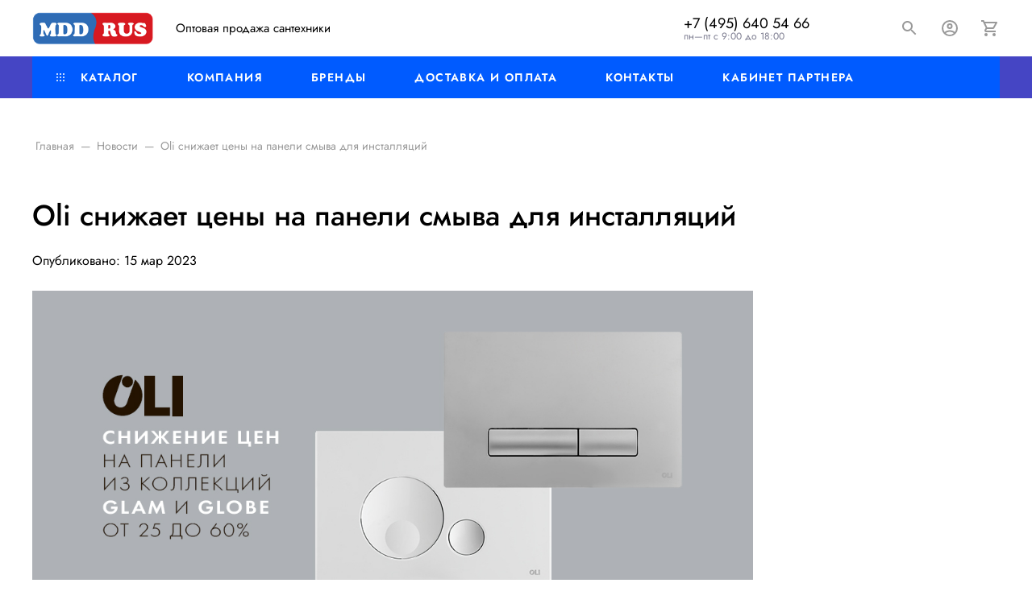

--- FILE ---
content_type: text/html; charset=UTF-8
request_url: https://mddrus.com/news/oli-snizhaet-tseny-na-paneli-smyva-dlya-installyatsiy/
body_size: 16577
content:
<!DOCTYPE html>
<html xml:lang="ru" lang="ru">
<head>
<meta name="yandex-verification" content="1f131811bacbd644" />
	<meta http-equiv="Content-Type" content="text/html; charset=UTF-8" />
<meta name="robots" content="index, follow" />
<meta name="keywords" content="сантехника, производство, полотенцесушители" />
<meta name="description" content="Снижение цен от 25 до 60% на ряд панелей смыва OLI из коллекций GLAM и GLOBE " />
<link rel="canonical" href="https://mddrus.com/news/oli-snizhaet-tseny-na-paneli-smyva-dlya-installyatsiy/" />
<link href="/bitrix/templates/eshop24_default/components/bitrix/iblock.vote/stars/style.min.css?1706910952510" type="text/css"  rel="stylesheet" />
<link href="/bitrix/templates/eshop24_default/include/footer/type1/style.min.css?17069109512183" type="text/css"  rel="stylesheet" />
<link href="/bitrix/components/rseshop24/socnet.links/templates/.default/style.css?1706910962439" type="text/css"  rel="stylesheet" />
<link href="/bitrix/templates/eshop24_default/include/offcanvas/type1/style.min.css?17069109512978" type="text/css"  rel="stylesheet" />
<link href="/bitrix/templates/eshop24_default/components/bitrix/menu/treenav/style.min.css?17069109522043" type="text/css"  rel="stylesheet" />
<link href="/bitrix/templates/eshop24_default/assets/styles/main.min.css?1706910951254662" type="text/css"  data-template-style="true"  rel="stylesheet" />
<link href="/bitrix/templates/eshop24_default/components/bitrix/search.title/popup/style.min.css?17069109525014" type="text/css"  data-template-style="true"  rel="stylesheet" />
<link href="/bitrix/templates/eshop24_default/include/header/type1/style.min.css?17069109512780" type="text/css"  data-template-style="true"  rel="stylesheet" />
<link href="/bitrix/templates/eshop24_default/components/bitrix/menu/main-horizontal/style.min.css?17069109526230" type="text/css"  data-template-style="true"  rel="stylesheet" />
<link href="/bitrix/templates/eshop24_default/styles.css?1706910952521" type="text/css"  data-template-style="true"  rel="stylesheet" />
<link href="/bitrix/templates/eshop24_default/template_styles.css?1707083792120" type="text/css"  data-template-style="true"  rel="stylesheet" />
<link href="/include/tuning/color.css?170691096319139" type="text/css"  data-template-style="true"  rel="stylesheet" />
<script>if(!window.BX)window.BX={};if(!window.BX.message)window.BX.message=function(mess){if(typeof mess==='object'){for(let i in mess) {BX.message[i]=mess[i];} return true;}};</script>
<script>(window.BX||top.BX).message({'JS_CORE_LOADING':'Загрузка...','JS_CORE_NO_DATA':'- Нет данных -','JS_CORE_WINDOW_CLOSE':'Закрыть','JS_CORE_WINDOW_EXPAND':'Развернуть','JS_CORE_WINDOW_NARROW':'Свернуть в окно','JS_CORE_WINDOW_SAVE':'Сохранить','JS_CORE_WINDOW_CANCEL':'Отменить','JS_CORE_WINDOW_CONTINUE':'Продолжить','JS_CORE_H':'ч','JS_CORE_M':'м','JS_CORE_S':'с','JSADM_AI_HIDE_EXTRA':'Скрыть лишние','JSADM_AI_ALL_NOTIF':'Показать все','JSADM_AUTH_REQ':'Требуется авторизация!','JS_CORE_WINDOW_AUTH':'Войти','JS_CORE_IMAGE_FULL':'Полный размер'});</script>

<script src="/bitrix/js/main/core/core.min.js?1706912600223197"></script>

<script>BX.Runtime.registerExtension({'name':'main.core','namespace':'BX','loaded':true});</script>
<script>BX.setJSList(['/bitrix/js/main/core/core_ajax.js','/bitrix/js/main/core/core_promise.js','/bitrix/js/main/polyfill/promise/js/promise.js','/bitrix/js/main/loadext/loadext.js','/bitrix/js/main/loadext/extension.js','/bitrix/js/main/polyfill/promise/js/promise.js','/bitrix/js/main/polyfill/find/js/find.js','/bitrix/js/main/polyfill/includes/js/includes.js','/bitrix/js/main/polyfill/matches/js/matches.js','/bitrix/js/ui/polyfill/closest/js/closest.js','/bitrix/js/main/polyfill/fill/main.polyfill.fill.js','/bitrix/js/main/polyfill/find/js/find.js','/bitrix/js/main/polyfill/matches/js/matches.js','/bitrix/js/main/polyfill/core/dist/polyfill.bundle.js','/bitrix/js/main/core/core.js','/bitrix/js/main/polyfill/intersectionobserver/js/intersectionobserver.js','/bitrix/js/main/lazyload/dist/lazyload.bundle.js','/bitrix/js/main/polyfill/core/dist/polyfill.bundle.js','/bitrix/js/main/parambag/dist/parambag.bundle.js']);
</script>
<script>BX.Runtime.registerExtension({'name':'pull.protobuf','namespace':'BX','loaded':true});</script>
<script>BX.Runtime.registerExtension({'name':'rest.client','namespace':'window','loaded':true});</script>
<script>(window.BX||top.BX).message({'pull_server_enabled':'N','pull_config_timestamp':'0','pull_guest_mode':'N','pull_guest_user_id':'0'});(window.BX||top.BX).message({'PULL_OLD_REVISION':'Для продолжения корректной работы с сайтом необходимо перезагрузить страницу.'});</script>
<script>BX.Runtime.registerExtension({'name':'pull.client','namespace':'BX','loaded':true});</script>
<script>BX.Runtime.registerExtension({'name':'pull','namespace':'window','loaded':true});</script>
<script>BX.Runtime.registerExtension({'name':'ls','namespace':'window','loaded':true});</script>
<script>BX.Runtime.registerExtension({'name':'main.pageobject','namespace':'window','loaded':true});</script>
<script>(window.BX||top.BX).message({'RS_ESHOP24_EXT_UPBUTTON_TEXT':'К началу страницы'});</script>
<script>BX.Runtime.registerExtension({'name':'redsign.eshop24.upbutton','namespace':'window','loaded':true});</script>
<script>BX.Runtime.registerExtension({'name':'rs_core','namespace':'window','loaded':true});</script>
<script>BX.Runtime.registerExtension({'name':'rs_color','namespace':'window','loaded':true});</script>
<script>BX.Runtime.registerExtension({'name':'rs_tuning','namespace':'window','loaded':true});</script>
<script>(window.BX||top.BX).message({'LANGUAGE_ID':'ru','FORMAT_DATE':'DD.MM.YYYY','FORMAT_DATETIME':'DD.MM.YYYY HH:MI:SS','COOKIE_PREFIX':'BITRIX_SM','SERVER_TZ_OFFSET':'10800','UTF_MODE':'Y','SITE_ID':'s1','SITE_DIR':'/','USER_ID':'','SERVER_TIME':'1769004392','USER_TZ_OFFSET':'0','USER_TZ_AUTO':'Y','bitrix_sessid':'a01d90089f57ec86e189ed4cbcf4cd44'});</script>


<script src="/bitrix/js/pull/protobuf/protobuf.min.js?170691095876433"></script>
<script src="/bitrix/js/pull/protobuf/model.min.js?170691095814190"></script>
<script src="/bitrix/js/rest/client/rest.client.min.js?17069109589240"></script>
<script src="/bitrix/js/pull/client/pull.client.min.js?170691241349554"></script>
<script src="/bitrix/js/main/core/core_ls.min.js?17069109567365"></script>
<script src="/bitrix/js/main/pageobject/pageobject.min.js?1706910957570"></script>
<script src="/bitrix/js/redsign/eshop24/upbutton/script.min.js?17069109593995"></script>
<script src="/bitrix/js/redsign/devfunc/core.min.js?170691095948"></script>
<script src="/bitrix/js/redsign/devfunc/color.min.js?17069109594531"></script>
<script type="text/javascript">
					(function () {
						"use strict";

						var counter = function ()
						{
							var cookie = (function (name) {
								var parts = ("; " + document.cookie).split("; " + name + "=");
								if (parts.length == 2) {
									try {return JSON.parse(decodeURIComponent(parts.pop().split(";").shift()));}
									catch (e) {}
								}
							})("BITRIX_CONVERSION_CONTEXT_s1");

							if (cookie && cookie.EXPIRE >= BX.message("SERVER_TIME"))
								return;

							var request = new XMLHttpRequest();
							request.open("POST", "/bitrix/tools/conversion/ajax_counter.php", true);
							request.setRequestHeader("Content-type", "application/x-www-form-urlencoded");
							request.send(
								"SITE_ID="+encodeURIComponent("s1")+
								"&sessid="+encodeURIComponent(BX.bitrix_sessid())+
								"&HTTP_REFERER="+encodeURIComponent(document.referrer)
							);
						};

						if (window.frameRequestStart === true)
							BX.addCustomEvent("onFrameDataReceived", counter);
						else
							BX.ready(counter);
					})();
				</script>
<meta name="viewport" content="width=device-width, initial-scale=1">
<meta http-equiv="X-UA-Compatible" content="IE=edge">
<link rel="apple-touch-icon" sizes="180x180" href="/apple-touch-icon.png">
<link rel="icon" type="image/png" sizes="32x32" href="/favicon-32x32.png">
<link rel="icon" type="image/png" sizes="16x16" href="/favicon-16x16.png">
<link rel="manifest" href="/site.webmanifest">
<link rel="mask-icon" href="/safari-pinned-tab.svg" color="#5bbad5">
<meta name="msapplication-TileColor" content="#da532c">
<meta name="theme-color" content="#ffffff">
<script data-skip-moving="true" src="/bitrix/templates/eshop24_default/components/bitrix/menu/main-horizontal/resizer.js"></script>
<meta property="og:type" content="website">
<meta property="twitter:card" content="summary">
<meta property="og:site_name" content="МДД Рус интернет магазин">
<meta property="og:url" content="https://mddrus.com/news/oli-snizhaet-tseny-na-paneli-smyva-dlya-installyatsiy/">
<meta property="og:title" content="Oli снижает цены на панели смыва для инсталляций">
<meta property="og:description" content="Снижение цен от 25 до 60&amp;#37; на ряд панелей 
смыва OLI из коллекций GLAM и GLOBE">
<meta property="og:image" content="https://mddrus.com/upload/iblock/d78/dvoylqy1urp3muxyzmx2f7jpojsv35mv.jpg">



<script src="/bitrix/templates/eshop24_default/assets/scripts/vendor.min.js?1706910952240694"></script>
<script src="/bitrix/templates/eshop24_default/assets/scripts/main.js?170691095266019"></script>
<script src="/bitrix/components/bitrix/search.title/script.min.js?17069109616443"></script>
<script src="/bitrix/templates/eshop24_default/components/bitrix/search.title/popup/script.min.js?17069109526270"></script>
<script src="/bitrix/css/redsign.tuning/tuning.min.js?17069109632029"></script>
<script src="/bitrix/templates/eshop24_default/components/rseshop24/ui.widget/cart-icon/script.min.js?1706910952978"></script>
<script src="/bitrix/templates/eshop24_default/components/bitrix/menu/main-horizontal/script.min.js?17069109528484"></script>
<script src="/bitrix/templates/eshop24_default/include/offcanvas/type1/script.min.js?17069109512359"></script>
<script type="text/javascript">var _ba = _ba || []; _ba.push(["aid", "ba2301c383cc7230b9c10c0a0dd79058"]); _ba.push(["host", "mddrus.com"]); (function() {var ba = document.createElement("script"); ba.type = "text/javascript"; ba.async = true;ba.src = (document.location.protocol == "https:" ? "https://" : "http://") + "bitrix.info/ba.js";var s = document.getElementsByTagName("script")[0];s.parentNode.insertBefore(ba, s);})();</script>


	<title>Oli снижает цены на панели смыва для инсталляций | МДД Рус интернет магазин</title>

	</head>
<!-- Yandex.Metrika counter -->
<script type="text/javascript" >
   (function(m,e,t,r,i,k,a){m[i]=m[i]||function(){(m[i].a=m[i].a||[]).push(arguments)};
   m[i].l=1*new Date();k=e.createElement(t),a=e.getElementsByTagName(t)[0],k.async=1,k.src=r,a.parentNode.insertBefore(k,a)})
   (window, document, "script", "https://mc.yandex.ru/metrika/tag.js", "ym");

   ym(85082965, "init", {
        clickmap:true,
        trackLinks:true,
        accurateTrackBounce:true,
        webvisor:true
   });
</script>
<noscript><div><img src="https://mc.yandex.ru/watch/85082965" style="position:absolute; left:-9999px;" alt="" /></div></noscript>
<!-- /Yandex.Metrika counter -->
<body class="rs-eshop24">

	<!--'start_frame_cache_global_set_state'--><script>
(function() {
	if (!window.__app__)
		return;

	var store = __app__.store;
	var ActionCreators = __app__.ActionCreators;

	var state = {
		siteParams: {"siteId":"s1","siteDir":"\/","templateName":"eshop24_default","templatePath":"\/bitrix\/templates\/eshop24_default"},
		paths: {"cart":"\/personal\/cart\/","order":"\/personal\/order\/make\/"},
		cart: {
			addedIds: new Set([]),
			quantityByIds: [],
		},
		wishlist: { addedIds:  new Set([]) },
		compare: { addedIds:  new Set([]) },
		location: {
			confirmed: window.localStorage.getItem('location_confirmed') === 'Y',
			id: null,
			data: null		}
	};

	store.dispatch(ActionCreators.setState(state));
}());
</script>
<!--'end_frame_cache_global_set_state'-->
<div class="search-popup">
	<div class="search-popup__inner">
		<a href="#" class="search-popup__close" data-toggle="search">
			<svg class="icon-svg"><use xlink:href="/include/icons.svg#svg-close-24px"></use></svg>
		</a>
		<form action="/catalog/" class="search-popup__form" id="popup-title-search">
			<div class="input-group input-group-sm search-popup__group">
				<input type="text" class="form-control form-control-sm" id="popup-title-search-input" name="q">
				<div class="input-group-append">
					<button name="s" type="submit" class="btn btn-sm btn-primary" value="Поиск по сайту" title="Поиск по сайту">
						<svg class="icon-svg"><use xlink:href="/include/icons.svg#svg-search-24px"></use></svg>
					</button>
				</div>
			</div>
		</form>
	</div>
	<script>
		BX.ready(function(){
			var searchTitle = new RSTitleSearch({
				'AJAX_PAGE' : '/news/oli-snizhaet-tseny-na-paneli-smyva-dlya-installyatsiy/',
				'CONTAINER_ID': 'popup-title-search',
				'INPUT_ID': 'popup-title-search-input',
				'MIN_QUERY_LEN': 2
			});
		});
	</script>
</div>

	<div class="l-page">

		<div id="panel"></div>

		<div class="l-page__head">
			

<!-- start head -->
<header class="head">

	<!-- start head__main -->
	<div class="head__main">

		<!-- start head__menu-toggle -->
		<button class="head__menu-toggle btn btn-auto p-0" data-toggle="offcanvas" aria-label="Меню">
			<svg width="22" height="18" version="1.1" viewBox="0 0 22 18" xmlns="http://www.w3.org/2000/svg">
				<g transform="translate(-24 -12)" fill="none" stroke-width="2" style="stroke: currentColor">
					<line transform="translate(24 13)" x2="22"></line>
					<line transform="translate(24 21)" x2="22"></line>
					<line transform="translate(24 29)" x2="22"></line>
				</g>
			</svg>
		</button>
		<!-- end head__menu-toggle -->

		<!-- start head__logo -->
		<div class="head__logo">
			<a href="/">
				<!--svg xmlns="http://www.w3.org/2000/svg" width="1589.398" height="378" viewBox="0 0 1589.398 378" style="height: 55px; width: auto;"><g transform="translate(15100 10769)"><g transform="translate(-121 -1183)"><circle cx="189" cy="189" r="189" transform="translate(-14979 -9586)" class="text-primary" style="fill: currentColor;"></circle><g transform="translate(1)"><path d="M225,150H167.442V121h58.65a46,46,0,1,0,0-92h-58.65V0H225a74.652,74.652,0,0,1,41.933,12.809,75.218,75.218,0,0,1,27.173,33,74.906,74.906,0,0,1-6.915,71.127,75.218,75.218,0,0,1-33,27.173A74.523,74.523,0,0,1,225,150Zm-91.445,0H75a74.652,74.652,0,0,1-41.933-12.809,75.211,75.211,0,0,1-27.173-33,74.9,74.9,0,0,1,6.915-71.126,75.218,75.218,0,0,1,33-27.173A74.523,74.523,0,0,1,75,0h58.555V29H73.907a46,46,0,1,0,0,92h59.647v29Z" transform="translate(-14941 -9472)" fill="#fff"></path><rect width="119" height="30" transform="translate(-14850.503 -9412)" fill="#fff"></rect></g></g><path d="M382.568-81h75.69V-96.592H415.31l28.065-27.64a49.874,49.874,0,0,0,9.851-12.969,31.765,31.765,0,0,0,3.756-14.954,27.336,27.336,0,0,0-2.055-10.135,30.621,30.621,0,0,0-6.237-9.638,31.259,31.259,0,0,0-10.56-7.229,37.571,37.571,0,0,0-15.025-2.764q-11.339,0-19.206,4.819a30.994,30.994,0,0,0-11.906,13.111,42.668,42.668,0,0,0-4.04,18.923h16.584a28,28,0,0,1,2.2-11.552,17.264,17.264,0,0,1,6.308-7.583,17.443,17.443,0,0,1,9.78-2.693,18.1,18.1,0,0,1,7.229,1.347,16.887,16.887,0,0,1,5.315,3.544,14.15,14.15,0,0,1,3.26,4.961,15.857,15.857,0,0,1,1.063,5.741,21.545,21.545,0,0,1-1.347,7.583,29.22,29.22,0,0,1-3.9,7.087,84.467,84.467,0,0,1-6.095,7.3Zm85.187-18.993H549.4v-14.458H529.129l-2.41,1.276H492.276l25.372-37.136v42.806l-.992,1.559V-81h17.151v-99.219H523.743Z" transform="translate(-14060 -10543)" class="text-primary" style="fill: currentColor;"></path><path d="M-503.815-103.518l51.759,87.723,52-87.723L-388.39,0h29.646l-23.328-178.605L-452.056-63.18-521.8-178.605-545.125,0h29.646Zm187.353,70.47a17.945,17.945,0,0,1,2.794-10.084,17.745,17.745,0,0,1,8.505-6.561A37.357,37.357,0,0,1-291.19-52a57.694,57.694,0,0,1,17.982,2.551A54.046,54.046,0,0,1-257.9-41.31V-55.161a28.475,28.475,0,0,0-7.047-5.589A57.245,57.245,0,0,0-277.7-66.339a57.354,57.354,0,0,0-17.375-2.43q-14.58,0-25.393,4.374T-337.117-51.88q-5.832,8.14-5.832,19.8,0,11.178,5.225,18.954A32.123,32.123,0,0,0-323.63-1.458a48.821,48.821,0,0,0,19.8,3.888A53.748,53.748,0,0,0-282.685-1.58a35.135,35.135,0,0,0,15.066-11.664A30.261,30.261,0,0,0-262.03-31.59l-3.888-12.636q0,9.72-3.888,15.673a21.4,21.4,0,0,1-10.692,8.5A43.348,43.348,0,0,1-295.807-17.5a30.358,30.358,0,0,1-10.327-1.7,16.439,16.439,0,0,1-7.533-5.225A13.449,13.449,0,0,1-316.462-33.048Zm-5.832-49.086a60.125,60.125,0,0,1,7.655-4.5,65.289,65.289,0,0,1,11.785-4.5,53.792,53.792,0,0,1,14.823-1.944,30.18,30.18,0,0,1,11.057,1.944,19.9,19.9,0,0,1,8.019,5.467,13.1,13.1,0,0,1,3.038,8.869V0h25.758V-79.7a31,31,0,0,0-3.4-14.7,31.711,31.711,0,0,0-9.6-10.935,44.623,44.623,0,0,0-14.823-6.8,72.7,72.7,0,0,0-18.832-2.308q-15.066,0-26.609,4.374a124.927,124.927,0,0,0-19.318,8.991Zm113.481-29.646V0h26.244V-88.695h38.151V-111.78Zm98.658,78.732a17.945,17.945,0,0,1,2.794-10.084,17.745,17.745,0,0,1,8.505-6.561A37.358,37.358,0,0,1-84.883-52,57.694,57.694,0,0,1-66.9-49.451a54.046,54.046,0,0,1,15.309,8.14V-55.161a28.475,28.475,0,0,0-7.047-5.589A57.244,57.244,0,0,0-71.4-66.339a57.354,57.354,0,0,0-17.374-2.43q-14.58,0-25.394,4.374T-130.81-51.88q-5.832,8.14-5.832,19.8,0,11.178,5.225,18.954A32.123,32.123,0,0,0-117.324-1.458a48.821,48.821,0,0,0,19.8,3.888A53.748,53.748,0,0,0-76.378-1.58,35.135,35.135,0,0,0-61.312-13.243,30.261,30.261,0,0,0-55.723-31.59l-3.888-12.636q0,9.72-3.888,15.673a21.4,21.4,0,0,1-10.692,8.5A43.348,43.348,0,0,1-89.5-17.5a30.358,30.358,0,0,1-10.327-1.7,16.439,16.439,0,0,1-7.533-5.225A13.449,13.449,0,0,1-110.155-33.048Zm-5.832-49.086a60.125,60.125,0,0,1,7.654-4.5,65.288,65.288,0,0,1,11.786-4.5,53.792,53.792,0,0,1,14.823-1.944,30.18,30.18,0,0,1,11.056,1.944,19.9,19.9,0,0,1,8.019,5.467,13.1,13.1,0,0,1,3.037,8.869V0h25.758V-79.7a31,31,0,0,0-3.4-14.7,31.711,31.711,0,0,0-9.6-10.935,44.623,44.623,0,0,0-14.823-6.8,72.7,72.7,0,0,0-18.833-2.308q-15.066,0-26.608,4.374a124.927,124.927,0,0,0-19.318,8.991ZM41.234-55.89q14.337.243,24.057-3.28t14.7-9.842a22.54,22.54,0,0,0,4.982-14.337,24.628,24.628,0,0,0-5.468-15.674,37.974,37.974,0,0,0-14.823-11.057,52.137,52.137,0,0,0-21.263-4.131,50.113,50.113,0,0,0-22.477,4.86A38.642,38.642,0,0,0,5.513-96.106,33.192,33.192,0,0,0-.076-77.274H25.2a14.437,14.437,0,0,1,2.065-7.412,16.882,16.882,0,0,1,6.2-5.953,19.832,19.832,0,0,1,10.206-2.43,22.589,22.589,0,0,1,8.627,1.458,12.09,12.09,0,0,1,5.467,4.253A11.407,11.407,0,0,1,59.7-80.676a11.969,11.969,0,0,1-4.374,9.234q-4.374,3.888-14.094,3.888Zm1.7,58.32A63.927,63.927,0,0,0,66.749-1.822,38.967,38.967,0,0,0,83.637-14.094a29.729,29.729,0,0,0,6.2-18.711q0-10.206-5.832-17.01T67.235-60.021q-10.935-3.4-26-3.159V-50.3a36.757,36.757,0,0,1,12.757,1.944,16.658,16.658,0,0,1,7.9,5.589,14.386,14.386,0,0,1,2.673,8.748,13.472,13.472,0,0,1-2.673,8.384,17.27,17.27,0,0,1-7.412,5.468,30.434,30.434,0,0,1-11.542,1.944q-10.449,0-15.674-5.346A26.346,26.346,0,0,1,20.336-36.45H-5.422A42.159,42.159,0,0,0,9.036-8.505Q21.551,2.43,42.935,2.43ZM218.867-87.48l1.215-32.805L119.48-24.3,118.265,8.505Zm-74.6-24.3h-26V8.505l26-29.646Zm75.816-8.505L194.324-90.639V0h25.758Zm45.684,72.414H351.3V-69.984H265.766Zm71.442-63.909V0h25.758V-111.78Zm-82.863,0V0H280.1V-111.78Z" transform="translate(-14077 -10495.395)"></path></g></svg-->
<img src="/logo.png">			</a>
		</div>
		<!-- end head__logo -->

		<!-- start head__logo -->
		<div class="head__slogan">
			Оптовая&nbsp;продажа сантехники		</div>
		<!-- end head__logo -->


		<!-- start head__location -->
		<div class="head__location">
					</div>
		<!-- end head__location -->

		<!-- start head__contacts -->
		<div class="head__contacts">
			<div class="head-contacts">
	<div class="head-contacts__phone">
		<a href="tel:74956405466">+7 (495) 640 54 66</a>	</div>
	<div class="head-contacts__shedule">пн—пт с 9:00 до 18:00</div>
</div>		</div>
		<!-- end head__contacts -->


		<!-- start head__actions -->
		<div class="head__actions">

			
<a href="tel:74956405466" class="action-icon action-icon--phone" title="+7 (495) 640 54 66">
			<span class="sr-only">+7 (495) 640 54 66</span>
			<svg class="action-icon__svg">
				<use xlink:href="/include/icons.svg#svg-phone-24px"></use>
			</svg>
		</a>
		
			<a href="#" class="action-icon action-icon--search" data-toggle="search">
				<svg class="action-icon__svg">
					<use xlink:href="/include/icons.svg#svg-search-24px"></use>
				</svg>
			</a>

			<!--'start_frame_cache_iIjGFB'-->	<a href="/auth/" class="action-icon action-icon--account" aria-label="Авторизация">
		<svg class="action-icon__svg">
			<use xlink:href="/include/icons.svg#svg-account_circle-24px"></use>
		</svg>
	</a>
	<!--'end_frame_cache_iIjGFB'-->
			<!--'start_frame_cache_cart-icon-bIevK2-frame'--><a href="/personal/cart/" class="action-icon action-icon--cart" id="cart-icon-bIevK2" aria-label="Корзина">
	<svg class="action-icon__svg">
		<use xlink:href="/include/icons.svg#svg-shopping_cart-24px"></use>
	</svg>
	<span class="action-icon__counter">0</span>
</a>
<!--'end_frame_cache_cart-icon-bIevK2-frame'-->		</div>
		<!-- end head__actions -->

	</div>
	<!-- end head__main -->

	<!-- start head__nav -->
	<div class="head__nav">
		<div class="container">
			
<div class="menu-horizontal" id="mainMenu_LkGdQn">
		<div class="menu-horizontal__item">
		<a class="menu-horizontal__link" href="/catalog/">
							<svg class="icon-svg menu-horizontal__icon"><use xlink:href="/include/icons.svg#svg-menu-catalog"></use></svg>
						Каталог		</a>

									<div class="menu-horizontal__megamenu">
					<div class="megamenu"><div class="megamenu__cols megamenu__cols--4"><div class="megamenu__section"><div class="megamenu__item megamenu__item--lvl1"><a href="/catalog/vanny/" class="megamenu__link">Ванны</a></div><div class="megamenu__item megamenu__item--lvl2"><a href="/catalog/vanny/akrilovye_vanny/" class="megamenu__link">Акриловые ванны</a></div><div class="megamenu__item megamenu__item--lvl2"><a href="/catalog/vanny/karkasy/" class="megamenu__link">Каркасы</a></div><div class="megamenu__item megamenu__item--lvl2"><a href="/catalog/vanny/ekrany/" class="megamenu__link">Экраны</a></div><div class="megamenu__item megamenu__item--lvl2"><a href="/catalog/vanny/ventilyatory_vytyazhnye/" class="megamenu__link">Вентиляторы вытяжные</a></div><div class="megamenu__item megamenu__item--lvl2"><a href="/catalog/vanny/komplektuyushchie_dlya_vann/" class="megamenu__link">Комплектующие</a></div></div><div class="megamenu__section"><div class="megamenu__item megamenu__item--lvl1"><a href="/catalog/dushevoe_oborudovanie/" class="megamenu__link">Душевое оборудование</a></div><div class="megamenu__item megamenu__item--lvl2"><a href="/catalog/dushevoe_oborudovanie/dushevye_boksy/" class="megamenu__link">Душевые боксы</a></div><div class="megamenu__item megamenu__item--lvl2"><a href="/catalog/dushevoe_oborudovanie/dushevye_kabiny/" class="megamenu__link">Душевые кабины</a></div><div class="megamenu__item megamenu__item--lvl2"><a href="/catalog/dushevoe_oborudovanie/dushevye_ograzhdeniya/" class="megamenu__link">Душевые ограждения</a></div><div class="megamenu__item megamenu__item--lvl2"><a href="/catalog/dushevoe_oborudovanie/dushevye_poddony/" class="megamenu__link">Душевые поддоны</a></div><div class="megamenu__item megamenu__item--lvl2"><a href="/catalog/dushevoe_oborudovanie/komplektuyushchie_dlya_dushevykh_ograzhdeniy/" class="megamenu__link">Комплектующие</a></div></div><div class="megamenu__section"><div class="megamenu__item megamenu__item--lvl1"><a href="/catalog/dushevye_sistemy/" class="megamenu__link">Душевые системы</a></div><div class="megamenu__item megamenu__item--lvl2"><a href="/catalog/dushevye_sistemy/dushevye_leyki/" class="megamenu__link">Душевые лейки</a></div><div class="megamenu__item megamenu__item--lvl2"><a href="/catalog/dushevye_sistemy/dushevye_komplekty/" class="megamenu__link">Душевые комплекты</a></div><div class="megamenu__item megamenu__item--lvl2"><a href="/catalog/dushevye_sistemy/dushevye_stoyki/" class="megamenu__link">Душевые стойки</a></div><div class="megamenu__item megamenu__item--lvl2"><a href="/catalog/dushevye_sistemy/komplektuyushchie_5/" class="megamenu__link">Комплектующие</a></div></div><div class="megamenu__section"><div class="megamenu__item megamenu__item--lvl1"><a href="/catalog/kukhonnye_moyki_i_aksessuary/" class="megamenu__link">Кухонные мойки и аксессуары</a></div><div class="megamenu__item megamenu__item--lvl2"><a href="/catalog/kukhonnye_moyki_i_aksessuary/dachnye_umyvalniki/" class="megamenu__link">Дачные умывальники</a></div><div class="megamenu__item megamenu__item--lvl2"><a href="/catalog/kukhonnye_moyki_i_aksessuary/dozatory/" class="megamenu__link">Дозаторы</a></div><div class="megamenu__item megamenu__item--lvl2"><a href="/catalog/kukhonnye_moyki_i_aksessuary/kukhonnye_moyki/" class="megamenu__link">Кухонные мойки</a></div><div class="megamenu__item megamenu__item--lvl2"><a href="/catalog/kukhonnye_moyki_i_aksessuary/izmelchiteli/" class="megamenu__link">Измельчители</a></div><div class="megamenu__item megamenu__item--lvl2"><a href="/catalog/kukhonnye_moyki_i_aksessuary/aksessuary_dlya_kukhni/" class="megamenu__link">Аксессуары для кухни</a></div><div class="megamenu__item megamenu__item--lvl2"><a href="/catalog/kukhonnye_moyki_i_aksessuary/komplektuyushchie_2/" class="megamenu__link">Комплектующие</a></div><div class="megamenu__item megamenu__item--lvl2"><a href="/catalog/kukhonnye_moyki_i_aksessuary/instruktsiya/" class="megamenu__link">Инструкция</a></div></div><div class="megamenu__section"><div class="megamenu__item megamenu__item--lvl1"><a href="/catalog/smesiteli_i_krany/" class="megamenu__link">Смесители и краны</a></div><div class="megamenu__item megamenu__item--lvl2"><a href="/catalog/smesiteli_i_krany/smesiteli/" class="megamenu__link">Смесители</a></div><div class="megamenu__item megamenu__item--lvl2"><a href="/catalog/smesiteli_i_krany/krany/" class="megamenu__link">Краны</a></div><div class="megamenu__item megamenu__item--lvl2"><a href="/catalog/smesiteli_i_krany/filtry_ochistki_vody/" class="megamenu__link">Фильтры очистки воды</a></div><div class="megamenu__item megamenu__item--lvl2"><a href="/catalog/smesiteli_i_krany/komplektuyushchie_6/" class="megamenu__link">Комплектующие</a></div></div><div class="megamenu__section"><div class="megamenu__item megamenu__item--lvl1"><a href="/catalog/mebel_dlya_vannoy/" class="megamenu__link">Мебель для ванной</a></div><div class="megamenu__item megamenu__item--lvl2"><a href="/catalog/mebel_dlya_vannoy/rakoviny/" class="megamenu__link">Раковины</a></div><div class="megamenu__item megamenu__item--lvl2"><a href="/catalog/mebel_dlya_vannoy/zerkala/" class="megamenu__link">Зеркала</a></div><div class="megamenu__item megamenu__item--lvl2"><a href="/catalog/mebel_dlya_vannoy/tumby/" class="megamenu__link">Тумбы</a></div><div class="megamenu__item megamenu__item--lvl2"><a href="/catalog/mebel_dlya_vannoy/penaly/" class="megamenu__link">Пеналы</a></div><div class="megamenu__item megamenu__item--lvl2"><a href="/catalog/mebel_dlya_vannoy/shkafy/" class="megamenu__link">Шкафы</a></div><div class="megamenu__item megamenu__item--lvl2"><a href="/catalog/mebel_dlya_vannoy/stoleshnitsy/" class="megamenu__link">Столешницы</a></div><div class="megamenu__item megamenu__item--lvl2"><a href="/catalog/mebel_dlya_vannoy/aksessuary_dlya_vannoy/" class="megamenu__link">Аксессуары для ванной</a></div><div class="megamenu__item megamenu__item--lvl2 mt-3"><a href="/catalog/mebel_dlya_vannoy/" class="megamenu__link text-primary">
									Ещё (20)								</a></div></div><div class="megamenu__section"><div class="megamenu__item megamenu__item--lvl1"><a href="/catalog/inzhenernaya_santekhnika/" class="megamenu__link">Инженерная сантехника</a></div><div class="megamenu__item megamenu__item--lvl2"><a href="/catalog/inzhenernaya_santekhnika/installyatsii/" class="megamenu__link">Инсталляции</a></div><div class="megamenu__item megamenu__item--lvl2"><a href="/catalog/inzhenernaya_santekhnika/klavishi_smyva/" class="megamenu__link">Клавиши смыва</a></div><div class="megamenu__item megamenu__item--lvl2"><a href="/catalog/inzhenernaya_santekhnika/drenazh/" class="megamenu__link">Дренаж</a></div><div class="megamenu__item megamenu__item--lvl2"><a href="/catalog/inzhenernaya_santekhnika/dushevye_lotki/" class="megamenu__link">Душевые лотки</a></div><div class="megamenu__item megamenu__item--lvl2"><a href="/catalog/inzhenernaya_santekhnika/dushevye_trapy/" class="megamenu__link">Душевые трапы</a></div><div class="megamenu__item megamenu__item--lvl2"><a href="/catalog/inzhenernaya_santekhnika/komplektuyushchie/" class="megamenu__link">Комплектующие</a></div><div class="megamenu__item megamenu__item--lvl2"><a href="/catalog/inzhenernaya_santekhnika/sistemy_zashchity_ot_protechek/" class="megamenu__link">Системы защиты от протечек</a></div></div><div class="megamenu__section"><div class="megamenu__item megamenu__item--lvl1"><a href="/catalog/polotentsesushiteli/" class="megamenu__link">Полотенцесушители</a></div><div class="megamenu__item megamenu__item--lvl2"><a href="/catalog/polotentsesushiteli/polotentsesushiteli_vodyanye/" class="megamenu__link">Полотенцесушители водяные</a></div><div class="megamenu__item megamenu__item--lvl2"><a href="/catalog/polotentsesushiteli/polotentsesushiteli_elektricheskie/" class="megamenu__link">Полотенцесушители электрические</a></div><div class="megamenu__item megamenu__item--lvl2"><a href="/catalog/polotentsesushiteli/komplektuyushchie_4/" class="megamenu__link">Комплектующие</a></div></div><div class="megamenu__section"><div class="megamenu__item megamenu__item--lvl1"><a href="/catalog/sanfayans/" class="megamenu__link">Санфаянс</a></div><div class="megamenu__item megamenu__item--lvl2"><a href="/catalog/sanfayans/unitazy/" class="megamenu__link">Унитазы</a></div><div class="megamenu__item megamenu__item--lvl2"><a href="/catalog/sanfayans/bide/" class="megamenu__link">Биде</a></div><div class="megamenu__item megamenu__item--lvl2"><a href="/catalog/sanfayans/sideniya/" class="megamenu__link">Сидения</a></div><div class="megamenu__item megamenu__item--lvl2"><a href="/catalog/sanfayans/bachki/" class="megamenu__link">Бачки</a></div><div class="megamenu__item megamenu__item--lvl2"><a href="/catalog/sanfayans/chashi/" class="megamenu__link">Чаши</a></div><div class="megamenu__item megamenu__item--lvl2"><a href="/catalog/sanfayans/pissuar/" class="megamenu__link">Писсуар</a></div></div></div><div class="megamenu__banner"><a href="/catalog/"><img loading="lazy" src="/catalog/banner.png" alt="Санфаянс" title="Санфаянс"></a></div></div>				</div>
						</div>
		<div class="menu-horizontal__item">
		<a class="menu-horizontal__link" href="/company/">
						Компания		</a>

									<div class="menu-horizontal__dropdown">
					<div class="menu-horizontal__item">

			<a href="/point/" class="menu-horizontal__link">Point на витрине</a>

			
		</div><div class="menu-horizontal__item">

			<a href="/projects/" class="menu-horizontal__link">Проектный отдел</a>

			
		</div><div class="menu-horizontal__item">

			<a href="/news/" class="menu-horizontal__link">Новости</a>

			
		</div><div class="menu-horizontal__item">

			<a href="/sales/" class="menu-horizontal__link">Акции</a>

			
		</div><div class="menu-horizontal__item">

			<a href="/company/docs/" class="menu-horizontal__link">Документы для скачивания</a>

			
		</div><div class="menu-horizontal__item">

			<a href="/company/pos/" class="menu-horizontal__link">POS материалы</a>

			
		</div>				</div>
				<svg class="icon-svg menu-horizontal__arrow-icon"><use xlink:href="/include/icons.svg#svg-menu-arrow-right"></use></svg>
						</div>
		<div class="menu-horizontal__item">
		<a class="menu-horizontal__link" href="/sales/" style="display: none;">
						Акции		</a>

			</div>
		<div class="menu-horizontal__item">
		<a class="menu-horizontal__link" href="/brands/">
						Бренды		</a>

			</div>
		<div class="menu-horizontal__item">
		<a class="menu-horizontal__link" href="/delivery/">
						Доставка и оплата		</a>

			</div>
		<div class="menu-horizontal__item">
		<a class="menu-horizontal__link" href="/payment/" style="display: none;">
						Оплата		</a>

			</div>
		<div class="menu-horizontal__item">
		<a class="menu-horizontal__link" href="/contacts/">
						Контакты		</a>

			</div>
		<div class="menu-horizontal__item">
		<a class="menu-horizontal__link" href="https://b2b.mddrus.com/auth/">
						Кабинет партнера		</a>

			</div>
		<div class="menu-horizontal__item">
		<a class="menu-horizontal__link" href="/services/" style="display: none;">
						Услуги		</a>

			</div>
		<div class="menu-horizontal__item">
		<a class="menu-horizontal__link" href="/blog/" style="display: none;">
						Блог		</a>

			</div>
		<div class="menu-horizontal__item">
		<a class="menu-horizontal__link" href="/contacts/shops/" style="display: none;">
						Наши магазины		</a>

			</div>
	
	<div class="menu-horizontal__item menu-horizontal__item--dots" style="display: none;">
		<a href="#" class="menu-horizontal__link" aria-label="Ещё">
			<svg class="icon-svg"><use xlink:href="/include/icons.svg#svg-more_horiz-24px"></use></svg>
		</a>
		<div class="menu-horizontal__dropdown"></div>
	</div>

</div>

<script data-skip-moving="true">
	(function() { horizontalMenuResizer(document.getElementById('mainMenu_LkGdQn')); }());
</script>

<script>
	(function() {
		new __app__.Components.MenuHorizontal(
			document.getElementById('mainMenu_LkGdQn')
		);
	}());
</script>
<script>(function(w,d,s,l,i){w[l]=w[l]||[];var objg={event:'g'+'tm.js'};objg['gt'+'m.start']=new Date().getTime();w[l].push(objg);var f=d.getElementsByTagName(s)[0],j=d.createElement(s),dl=l!='dataLayer'?'&l='+l:'';j.async=true;j.src='https://www.goo'+'gleta'+'gman'+'ager.com/g'+'tm.js?id='+i+dl;f.parentNode.insertBefore(j,f);})(window,document,'script','dataLayer','GT'+'M-P7'+'RH3'+'NW9');</script>		</div>
	</div>
	<!-- end head__nav -->

	
</header>
<!-- end head -->
		</div>

		<div class="l-page__main">
			<div class="l-main"><div class="l-main__container container"><div class="l-main__layout l-main__layout--has-sidebar-right"><div class="l-main__content">
<section class="l-section "><div class="l-section__container">
<article class="bx-article-detail" itemscope itemtype="http://schema.org/NewsArticle">
	<div class="b-article-detail">
		<div class="b-article-detail__head">
	<div class="b-article-detail__breadcrumb">
		<nav aria-label="breadcrumb"><ol class="breadcrumb list-unstyled m-0 mt-md-3 mb-md-5" itemscope itemtype="http://schema.org/BreadcrumbList"><li class="breadcrumb-item d-none d-md-inline" itemprop="itemListElement" itemscope itemtype="http://schema.org/ListItem"><a itemprop="item" href="/" title="Главная"><span itemprop="name">Главная</span><meta itemprop="position" content="1"></a></li><li class="breadcrumb-item breadcrumb-item--prev" itemprop="itemListElement" itemscope itemtype="http://schema.org/ListItem"><a itemprop="item" href="/news/" title="Новости"><span itemprop="name">Новости</span><meta itemprop="position" content="2"></a></li><li class="breadcrumb-item active d-none d-md-inline"><span>Oli снижает цены на панели смыва для инсталляций</span></li></ol></nav>	</div>
	<div class="b-article-detail-head">
	<div class="b-article-detail-head__title">
		<link itemprop="mainEntityOfPage" content="https://mddrus.com/news/oli-snizhaet-tseny-na-paneli-smyva-dlya-installyatsiy/">
			<h1 itemprop="name headline">Oli снижает цены на панели смыва для инсталляций</h1>
		<link>
	</div>

	
	<div class="b-article-detail-head__meta">
		<div class="d-flex align-items-center justify-content-between w-100 flex-row flex-wrap">
			<div class="d-flex mb-3 mr-3 mb-md-0 flex-wrap">
										<div class="text-extra pr-4" itemprop="datePublished" content="2023-03-15">
							Опубликовано: 							15 мар 2023						</div>
									</div>
			
			<div class="d-flex mb-3 mb-md-0">
							</div>
		</div>
	</div>
</div>

</div>

		<div class="b-article-detail__content">
			
<div class="b-article-detail-content">

			<div class="b-article-detail-content__picture">
					<img
				src="/upload/iblock/d78/dvoylqy1urp3muxyzmx2f7jpojsv35mv.jpg"
				title="Oli снижает цены на панели смыва для инсталляций"
				alt="Oli снижает цены на панели смыва для инсталляций"
				width="1133"
				height="530"
				itemprop="image"
			>
		</div>
				<div class="b-article-detail-content__preview text-muted" itemprop="description">
			Снижение цен от 25 до 60&#37; на ряд панелей смыва OLI из коллекций GLAM и GLOBE 			<hr class="title-delimiter">
		</div>
			

	<div class="b-article-detail-content__body">
					<div class="b-article-detail-content__detail-text" itemprop="articleBody">
				Уважаемые партнеры!<br>
 <br>
 Информируем вас, что с 15 марта 2023 компания OLI снижает цены на ряд панелей из коллекций GLAM и GLOBE от 25 до 60%.<br>
 <br>
<table border="1" cellspacing="3" cellpadding="5">
<tbody>
<tr>
	<td>
		<p align="left">
			 Наименование
		</p>
	</td>
	<td>
		<p align="left">
			 РРЦ, pуб.,
		</p>
		<p align="left">
			 без НДС
		</p>
	</td>
	<td>
		<p align="left">
			 РРЦ, pуб.,
		</p>
		<p align="left">
			 с НДС
		</p>
	</td>
</tr>
<tr>
	<td>
		<p align="left">
			 152949 Панель механ. двойная Globe, пластик, белый, OLI
		</p>
	</td>
	<td>
		<p>
			 2 450,00
		</p>
	</td>
	<td>
		<p>
			 2 940,00
		</p>
	</td>
</tr>
<tr>
	<td>
		<p align="left">
			 152950 Панель механ. двойная Globe, пластик, хром глянцевый, OLI
		</p>
	</td>
	<td>
		<p>
			 3 323,00
		</p>
	</td>
	<td>
		<p>
			 3 987,60
		</p>
	</td>
</tr>
<tr>
	<td>
		<p align="left">
			 152951 Панель механ. двойная Globe, пластик, хром матовый, OLI
		</p>
	</td>
	<td>
		<p>
			 4 370,00
		</p>
	</td>
	<td>
		<p>
			 5 244,00
		</p>
	</td>
</tr>
<tr>
	<td>
		<p align="left">
			 152952 Панель механ. двойная Globe, пластик, черный Soft touch, OLI
		</p>
	</td>
	<td>
		<p>
			 3 971,00
		</p>
	</td>
	<td>
		<p>
			 4 765,20
		</p>
	</td>
</tr>
<tr>
	<td>
		<p align="left">
			 152953 Панель метн. двойная Globe, пластик, серый, soft-touch OLI
		</p>
	</td>
	<td>
		<p>
			 5 575,00
		</p>
	</td>
	<td>
		<p>
			 6 690,00
		</p>
	</td>
</tr>
<tr>
	<td>
		<p align="left">
			 152954 Панель механическая двойная Globe, пластик, золото, OLI
		</p>
	</td>
	<td>
		<p>
			 6 520,00
		</p>
	</td>
	<td>
		<p>
			 7 824,00
		</p>
	</td>
</tr>
<tr>
	<td>
		<p align="left">
			 139184 Панель механ. двойная Glam, пластик, белый, OLI
		</p>
	</td>
	<td>
		<p>
			 3 100,00
		</p>
	</td>
	<td>
		<p>
			 3 720,00
		</p>
	</td>
</tr>
<tr>
	<td>
		<p align="left">
			 139185 Панель механ. двойная Glam, пластик, хром глянцевый OLI
		</p>
	</td>
	<td>
		<p>
			 3 290,00
		</p>
	</td>
	<td>
		<p>
			 3 948,00
		</p>
	</td>
</tr>
<tr>
	<td>
		<p align="left">
			 139186 Панель механ. двойная Glam, пластик, хром матовый, OLI
		</p>
	</td>
	<td>
		<p>
			 4 800,00
		</p>
	</td>
	<td>
		<p>
			 5 760,00
		</p>
	</td>
</tr>
</tbody>
</table>
 <br>
 Пожалуйста, информируйте своих клиентов.<br>
 Успешных продаж!<br>			</div>
				</div>

	</div>


		</div>

		<div class="b-article-detail__footer mb-5">
	<div class="b-article-detail-footer">
	<div class="row align-items-md-center flex-column flex-md-row">
		<div class="col-xs-12 col-md-6 col-lg-4 mb-4 mb-md-0  text-center text-md-left">
						<a class="btn btn-primary" href="/news/">
				<!--  -->
				Вернуться к списку			</a>
		</div>
		<div class="col-xs-12 col-md-6 col-lg-8">
			<div class="d-flex align-items-center justify-content-center justify-content-md-end">
				<div class="text-extra mr-4">
					Рассказать друзьям				</div>
				<div class="d-block">
									</div>
			</div>
		</div>
	</div>
</div>

<!-- schema.org additional -->
<div class="b-article-detail__additional-items">
	<!-- author -->
	
	<!-- /author -->

	<!-- publisher -->
		<!-- /publisher -->

	<!-- date modifier -->
			<link class="additional-items__date-modified" itemprop="dateModified" content="2023-03-17">
			<!-- /date modifier -->
</div>
<!-- /schema.org additional -->
</div>
	</div>
</article>
</div></section></div><div class="l-main__side--right d-none d-md-block" data-sticky-sidebar='[]'></div></div></div></div></div>

	<div class="l-page__footer">
		<div class="footer">
	<div class="container">
		<div class="footer__inner d-none d-md-block">
			<div class="row">
				<div class="col-12 col-md-4">
					<ul class="list-unstyled footer-menu">
        <li class="footer-menu__item">
        <a href="/catalog/" class="footer-menu__link">Каталог</a>
    </li>
        <li class="footer-menu__item">
        <a href="/sales/" class="footer-menu__link">Акции</a>
    </li>
        <li class="footer-menu__item">
        <a href="/services/" style="display: none;" class="footer-menu__link">Услуги</a>
    </li>
        <li class="footer-menu__item">
        <a href="/blog/" style="display: none;" class="footer-menu__link">Блог</a>
    </li>
        <li class="footer-menu__item">
        <a href="/brands/" class="footer-menu__link">Бренды</a>
    </li>
        <li class="footer-menu__item">
        <a href="/payment/" class="footer-menu__link">Оплата</a>
    </li>
        <li class="footer-menu__item">
        <a href="/delivery/" class="footer-menu__link">Доставка</a>
    </li>
        <li class="footer-menu__item">
        <a href="/company/" class="footer-menu__link">Компания</a>
    </li>
        <li class="footer-menu__item">
        <a href="/contacts/" class="footer-menu__link">Контакты</a>
    </li>
        <li class="footer-menu__item">
        <a href="https://b2b.mddrus.com/" class="footer-menu__link">Кабинет партнера</a>
    </li>
        <li class="footer-menu__item">
        <a href="/contacts/shops/" style="display: none;" class="footer-menu__link">Наши магазины</a>
    </li>
    </ul>
				</div>
				<div class="col-12 col-md-4 col-xl-5">
					<div class="footer__contacts-recall">
						<div class="footer__contacts">
							<div class="footer__phones">
								<a href="tel:74956405466">+7 (495) 640 54 66</a>							</div>
							<div class="footer__email">
							<a href="mailto:im@mddrus.com">im@mddrus.com</a>							</div>
						</div>
						<div class="footer__recall">
							<a href="/forms/recall/" data-load="/forms/recall/" class="btn btn-primary btn-sm min-w-auto" rel="nofollow">Заказать звонок</a><br>
<a href="/forms/ask/" data-load="/forms/ask/" class="btn btn-outline-primary btn-sm min-w-auto" rel="nofollow">Задать вопрос</a>						</div>
					</div>
				</div>
				<div class="col-12 col-md-4 col-xl-3">

					<div class="footer__subscribe">
						<div class="footer-subscribe"  id="sender-subscribe">
	<!--'start_frame_cache_sender-subscribe'-->		
		<form id="bx_subscribe_subform_sljzMT" role="form" method="post" action="/news/oli-snizhaet-tseny-na-paneli-smyva-dlya-installyatsiy/">
			<input type="hidden" name="sessid" id="sessid_5" value="a01d90089f57ec86e189ed4cbcf4cd44" />			<input type="hidden" name="sender_subscription" value="add">

			<div style="display: none;">
							</div>

			<div class="input-group input-group-sm">
				<input class="form-control" type="email" name="SENDER_SUBSCRIBE_EMAIL" value="" title="Введите ваш e-mail" placeholder="Введите ваш e-mail" required>
				<div class="input-group-append">
					<button type="submit" class="btn btn-primary btn-sm min-w-auto btn-icon" id="bx_subscribe_btn_sljzMT">
						<span class="sr-only">Подписаться</span>
						<svg class="icon-svg" ><use xlink:href="/include/icons.svg#svg-chevron_right-24px"></use></svg>
					</button>
				</div>
			</div>

					</form>
	<!--'end_frame_cache_sender-subscribe'--></div>					</div>

					<div class="footer__socnet">
						<ul class="list-unstyled socnet-links">
			<li class="socnet-links__item socnet-links__item--telegram">
			<a class="socnet-links__icon" target="_blank" href="https://t.me/mddrus" rel="noreferrer">
				<svg class="icon-svg">
					<use xlink:href="/include/icons.svg#svg-telegram-plane-brands"></use>
				</svg>
			</a>
		</li>
			<li class="socnet-links__item socnet-links__item--vk">
			<a class="socnet-links__icon" target="_blank" href="https://vk.com/mdd_rus" rel="noreferrer">
				<svg class="icon-svg">
					<use xlink:href="/include/icons.svg#svg-vk-brands"></use>
				</svg>
			</a>
		</li>
			<li class="socnet-links__item socnet-links__item--facebook">
			<a class="socnet-links__icon" target="_blank" href="https://www.facebook.com/mddruscom/" rel="noreferrer">
				<svg class="icon-svg">
					<use xlink:href="/include/icons.svg#svg-facebook-f-brands"></use>
				</svg>
			</a>
		</li>
			<li class="socnet-links__item socnet-links__item--instagram">
			<a class="socnet-links__icon" target="_blank" href="https://www.instagram.com/mdd_rus/" rel="noreferrer">
				<svg class="icon-svg">
					<use xlink:href="/include/icons.svg#svg-instagram-brands"></use>
				</svg>
			</a>
		</li>
	</ul>
					</div>
				</div>
			</div>
		</div>
		<div class="footer__copyright">
			<div class="row">
				<div class="col-12 col-md-4">
					© Все права защищены.				</div>
				<div class="col-12 col-md-4 col-xl-5">
					<a href="/company/privacy/" target="_blank" class="text-muted">Политика конфиденциальности</a>				</div>
				<div class="col-12 mt-3 mt-md-0 col-md-4 col-xl-3">
										Разработано в MDDRUS				</div>
			</div>
		</div>
	</div>

	<div class="footer__back-to-top" id="back-to-top-container"></div>
</div>
	</div>

</div>

<div class="offcanvas offcanvas--hidden" tabindex="-1">
	<button type="button" class="offcanvas__close" data-toggle="offcanvas" aria-label="Закрыть">
		<svg class="icon-svg">
			<use xlink:href="/include/icons.svg#svg-close-18px"></use>
		</svg>
	</button>
	<div class="offcanvas__inner">
		
<nav class="offcanvas__nav">
	<ul class="list-unstyled tree-nav">
			
					<li class="dropdown-submenu tree-nav__item">
				<div class="tree-nav__link-wrap">
					<a href="/catalog/" class="tree-nav__link">Каталог</a>
					<button class="tree-nav__toggle collapsed" data-toggle="collapse" aria-haspopup="true" aria-expanded="true" data-target="#tree_nav_menu_0_pc">
						<svg class="icon-svg"><use xlink:href="/include/icons.svg#svg-arrow_drop_down-24px"></use></svg>
					</button>
				</div>
				<ul class="list-unstyled tree-nav__subnav collapse" id="tree_nav_menu_0_pc" aria-expanded="false">
					
					<li class="dropdown-submenu tree-nav__item">
				<div class="tree-nav__link-wrap">
					<a href="/catalog/vanny/" class="tree-nav__link">Ванны</a>
					<button class="tree-nav__toggle collapsed" data-toggle="collapse" aria-haspopup="true" aria-expanded="true" data-target="#tree_nav_menu_1_pc">
						<svg class="icon-svg"><use xlink:href="/include/icons.svg#svg-arrow_drop_down-24px"></use></svg>
					</button>
				</div>
				<ul class="list-unstyled tree-nav__subnav collapse" id="tree_nav_menu_1_pc" aria-expanded="false">
					
					<li class="tree-nav__item"><a href="/catalog/vanny/akrilovye_vanny/" class="tree-nav__link">Акриловые ванны</a></li>
					
					<li class="tree-nav__item"><a href="/catalog/vanny/karkasy/" class="tree-nav__link">Каркасы</a></li>
					
					<li class="tree-nav__item"><a href="/catalog/vanny/ekrany/" class="tree-nav__link">Экраны</a></li>
					
					<li class="tree-nav__item"><a href="/catalog/vanny/ventilyatory_vytyazhnye/" class="tree-nav__link">Вентиляторы вытяжные</a></li>
					
					<li class="tree-nav__item"><a href="/catalog/vanny/komplektuyushchie_dlya_vann/" class="tree-nav__link">Комплектующие</a></li>
								</ul></li>		
					<li class="dropdown-submenu tree-nav__item">
				<div class="tree-nav__link-wrap">
					<a href="/catalog/dushevoe_oborudovanie/" class="tree-nav__link">Душевое оборудование</a>
					<button class="tree-nav__toggle collapsed" data-toggle="collapse" aria-haspopup="true" aria-expanded="true" data-target="#tree_nav_menu_7_pc">
						<svg class="icon-svg"><use xlink:href="/include/icons.svg#svg-arrow_drop_down-24px"></use></svg>
					</button>
				</div>
				<ul class="list-unstyled tree-nav__subnav collapse" id="tree_nav_menu_7_pc" aria-expanded="false">
					
					<li class="tree-nav__item"><a href="/catalog/dushevoe_oborudovanie/dushevye_boksy/" class="tree-nav__link">Душевые боксы</a></li>
					
					<li class="tree-nav__item"><a href="/catalog/dushevoe_oborudovanie/dushevye_kabiny/" class="tree-nav__link">Душевые кабины</a></li>
					
					<li class="tree-nav__item"><a href="/catalog/dushevoe_oborudovanie/dushevye_ograzhdeniya/" class="tree-nav__link">Душевые ограждения</a></li>
					
					<li class="tree-nav__item"><a href="/catalog/dushevoe_oborudovanie/dushevye_poddony/" class="tree-nav__link">Душевые поддоны</a></li>
					
					<li class="tree-nav__item"><a href="/catalog/dushevoe_oborudovanie/komplektuyushchie_dlya_dushevykh_ograzhdeniy/" class="tree-nav__link">Комплектующие</a></li>
								</ul></li>		
					<li class="dropdown-submenu tree-nav__item">
				<div class="tree-nav__link-wrap">
					<a href="/catalog/dushevye_sistemy/" class="tree-nav__link">Душевые системы</a>
					<button class="tree-nav__toggle collapsed" data-toggle="collapse" aria-haspopup="true" aria-expanded="true" data-target="#tree_nav_menu_13_pc">
						<svg class="icon-svg"><use xlink:href="/include/icons.svg#svg-arrow_drop_down-24px"></use></svg>
					</button>
				</div>
				<ul class="list-unstyled tree-nav__subnav collapse" id="tree_nav_menu_13_pc" aria-expanded="false">
					
					<li class="tree-nav__item"><a href="/catalog/dushevye_sistemy/dushevye_leyki/" class="tree-nav__link">Душевые лейки</a></li>
					
					<li class="tree-nav__item"><a href="/catalog/dushevye_sistemy/dushevye_komplekty/" class="tree-nav__link">Душевые комплекты</a></li>
					
					<li class="tree-nav__item"><a href="/catalog/dushevye_sistemy/dushevye_stoyki/" class="tree-nav__link">Душевые стойки</a></li>
					
					<li class="tree-nav__item"><a href="/catalog/dushevye_sistemy/komplektuyushchie_5/" class="tree-nav__link">Комплектующие</a></li>
								</ul></li>		
					<li class="dropdown-submenu tree-nav__item">
				<div class="tree-nav__link-wrap">
					<a href="/catalog/kukhonnye_moyki_i_aksessuary/" class="tree-nav__link">Кухонные мойки и аксессуары</a>
					<button class="tree-nav__toggle collapsed" data-toggle="collapse" aria-haspopup="true" aria-expanded="true" data-target="#tree_nav_menu_18_pc">
						<svg class="icon-svg"><use xlink:href="/include/icons.svg#svg-arrow_drop_down-24px"></use></svg>
					</button>
				</div>
				<ul class="list-unstyled tree-nav__subnav collapse" id="tree_nav_menu_18_pc" aria-expanded="false">
					
					<li class="tree-nav__item"><a href="/catalog/kukhonnye_moyki_i_aksessuary/dachnye_umyvalniki/" class="tree-nav__link">Дачные умывальники</a></li>
					
					<li class="tree-nav__item"><a href="/catalog/kukhonnye_moyki_i_aksessuary/dozatory/" class="tree-nav__link">Дозаторы</a></li>
					
					<li class="tree-nav__item"><a href="/catalog/kukhonnye_moyki_i_aksessuary/kukhonnye_moyki/" class="tree-nav__link">Кухонные мойки</a></li>
					
					<li class="tree-nav__item"><a href="/catalog/kukhonnye_moyki_i_aksessuary/izmelchiteli/" class="tree-nav__link">Измельчители</a></li>
					
					<li class="tree-nav__item"><a href="/catalog/kukhonnye_moyki_i_aksessuary/aksessuary_dlya_kukhni/" class="tree-nav__link">Аксессуары для кухни</a></li>
					
					<li class="tree-nav__item"><a href="/catalog/kukhonnye_moyki_i_aksessuary/komplektuyushchie_2/" class="tree-nav__link">Комплектующие</a></li>
					
					<li class="tree-nav__item"><a href="/catalog/kukhonnye_moyki_i_aksessuary/instruktsiya/" class="tree-nav__link">Инструкция</a></li>
								</ul></li>		
					<li class="dropdown-submenu tree-nav__item">
				<div class="tree-nav__link-wrap">
					<a href="/catalog/smesiteli_i_krany/" class="tree-nav__link">Смесители и краны</a>
					<button class="tree-nav__toggle collapsed" data-toggle="collapse" aria-haspopup="true" aria-expanded="true" data-target="#tree_nav_menu_26_pc">
						<svg class="icon-svg"><use xlink:href="/include/icons.svg#svg-arrow_drop_down-24px"></use></svg>
					</button>
				</div>
				<ul class="list-unstyled tree-nav__subnav collapse" id="tree_nav_menu_26_pc" aria-expanded="false">
					
					<li class="tree-nav__item"><a href="/catalog/smesiteli_i_krany/smesiteli/" class="tree-nav__link">Смесители</a></li>
					
					<li class="tree-nav__item"><a href="/catalog/smesiteli_i_krany/krany/" class="tree-nav__link">Краны</a></li>
					
					<li class="tree-nav__item"><a href="/catalog/smesiteli_i_krany/filtry_ochistki_vody/" class="tree-nav__link">Фильтры очистки воды</a></li>
					
					<li class="tree-nav__item"><a href="/catalog/smesiteli_i_krany/komplektuyushchie_6/" class="tree-nav__link">Комплектующие</a></li>
								</ul></li>		
					<li class="dropdown-submenu tree-nav__item">
				<div class="tree-nav__link-wrap">
					<a href="/catalog/mebel_dlya_vannoy/" class="tree-nav__link">Мебель для ванной</a>
					<button class="tree-nav__toggle collapsed" data-toggle="collapse" aria-haspopup="true" aria-expanded="true" data-target="#tree_nav_menu_31_pc">
						<svg class="icon-svg"><use xlink:href="/include/icons.svg#svg-arrow_drop_down-24px"></use></svg>
					</button>
				</div>
				<ul class="list-unstyled tree-nav__subnav collapse" id="tree_nav_menu_31_pc" aria-expanded="false">
					
					<li class="tree-nav__item"><a href="/catalog/mebel_dlya_vannoy/rakoviny/" class="tree-nav__link">Раковины</a></li>
					
					<li class="tree-nav__item"><a href="/catalog/mebel_dlya_vannoy/zerkala/" class="tree-nav__link">Зеркала</a></li>
					
					<li class="tree-nav__item"><a href="/catalog/mebel_dlya_vannoy/tumby/" class="tree-nav__link">Тумбы</a></li>
					
					<li class="tree-nav__item"><a href="/catalog/mebel_dlya_vannoy/penaly/" class="tree-nav__link">Пеналы</a></li>
					
					<li class="tree-nav__item"><a href="/catalog/mebel_dlya_vannoy/shkafy/" class="tree-nav__link">Шкафы</a></li>
					
					<li class="tree-nav__item"><a href="/catalog/mebel_dlya_vannoy/stoleshnitsy/" class="tree-nav__link">Столешницы</a></li>
					
					<li class="dropdown-submenu tree-nav__item">
				<div class="tree-nav__link-wrap">
					<a href="/catalog/mebel_dlya_vannoy/aksessuary_dlya_vannoy/" class="tree-nav__link">Аксессуары для ванной</a>
					<button class="tree-nav__toggle collapsed" data-toggle="collapse" aria-haspopup="true" aria-expanded="true" data-target="#tree_nav_menu_38_pc">
						<svg class="icon-svg"><use xlink:href="/include/icons.svg#svg-arrow_drop_down-24px"></use></svg>
					</button>
				</div>
				<ul class="list-unstyled tree-nav__subnav collapse" id="tree_nav_menu_38_pc" aria-expanded="false">
					
					<li class="tree-nav__item"><a href="/catalog/mebel_dlya_vannoy/aksessuary_dlya_vannoy/bumagoderzhateli/" class="tree-nav__link">Бумагодержатели</a></li>
					
					<li class="tree-nav__item"><a href="/catalog/mebel_dlya_vannoy/aksessuary_dlya_vannoy/ershiki/" class="tree-nav__link">Ершики</a></li>
					
					<li class="tree-nav__item"><a href="/catalog/mebel_dlya_vannoy/aksessuary_dlya_vannoy/vedra/" class="tree-nav__link">Ведра</a></li>
					
					<li class="tree-nav__item"><a href="/catalog/mebel_dlya_vannoy/aksessuary_dlya_vannoy/mylnitsy/" class="tree-nav__link">Мыльницы</a></li>
					
					<li class="tree-nav__item"><a href="/catalog/mebel_dlya_vannoy/aksessuary_dlya_vannoy/dispensery/" class="tree-nav__link">Диспенсеры</a></li>
					
					<li class="tree-nav__item"><a href="/catalog/mebel_dlya_vannoy/aksessuary_dlya_vannoy/dozatory_1/" class="tree-nav__link">Дозаторы</a></li>
					
					<li class="tree-nav__item"><a href="/catalog/mebel_dlya_vannoy/aksessuary_dlya_vannoy/polotentsederzhateli/" class="tree-nav__link">Полотенцедержатели</a></li>
					
					<li class="tree-nav__item"><a href="/catalog/mebel_dlya_vannoy/aksessuary_dlya_vannoy/poruchni/" class="tree-nav__link">Поручни</a></li>
					
					<li class="tree-nav__item"><a href="/catalog/mebel_dlya_vannoy/aksessuary_dlya_vannoy/zerkalo_1/" class="tree-nav__link">Зеркало</a></li>
					
					<li class="tree-nav__item"><a href="/catalog/mebel_dlya_vannoy/aksessuary_dlya_vannoy/stakany/" class="tree-nav__link">Стаканы</a></li>
					
					<li class="tree-nav__item"><a href="/catalog/mebel_dlya_vannoy/aksessuary_dlya_vannoy/karnizy/" class="tree-nav__link">Карнизы</a></li>
					
					<li class="tree-nav__item"><a href="/catalog/mebel_dlya_vannoy/aksessuary_dlya_vannoy/shtory/" class="tree-nav__link">Шторы</a></li>
					
					<li class="tree-nav__item"><a href="/catalog/mebel_dlya_vannoy/aksessuary_dlya_vannoy/kovriki/" class="tree-nav__link">Коврики</a></li>
					
					<li class="tree-nav__item"><a href="/catalog/mebel_dlya_vannoy/aksessuary_dlya_vannoy/korziny/" class="tree-nav__link">Корзины</a></li>
					
					<li class="tree-nav__item"><a href="/catalog/mebel_dlya_vannoy/aksessuary_dlya_vannoy/kryuchki/" class="tree-nav__link">Крючки</a></li>
					
					<li class="tree-nav__item"><a href="/catalog/mebel_dlya_vannoy/aksessuary_dlya_vannoy/organayzery/" class="tree-nav__link">Органайзеры</a></li>
					
					<li class="tree-nav__item"><a href="/catalog/mebel_dlya_vannoy/aksessuary_dlya_vannoy/polki/" class="tree-nav__link">Полки</a></li>
					
					<li class="tree-nav__item"><a href="/catalog/mebel_dlya_vannoy/aksessuary_dlya_vannoy/sushilki/" class="tree-nav__link">Сушилки</a></li>
								</ul></li>		
					<li class="tree-nav__item"><a href="/catalog/mebel_dlya_vannoy/komplektuyushchie_3/" class="tree-nav__link">Комплектующие</a></li>
					
					<li class="tree-nav__item"><a href="/catalog/mebel_dlya_vannoy/komody/" class="tree-nav__link">Комоды</a></li>
								</ul></li>		
					<li class="dropdown-submenu tree-nav__item">
				<div class="tree-nav__link-wrap">
					<a href="/catalog/inzhenernaya_santekhnika/" class="tree-nav__link">Инженерная сантехника</a>
					<button class="tree-nav__toggle collapsed" data-toggle="collapse" aria-haspopup="true" aria-expanded="true" data-target="#tree_nav_menu_59_pc">
						<svg class="icon-svg"><use xlink:href="/include/icons.svg#svg-arrow_drop_down-24px"></use></svg>
					</button>
				</div>
				<ul class="list-unstyled tree-nav__subnav collapse" id="tree_nav_menu_59_pc" aria-expanded="false">
					
					<li class="tree-nav__item"><a href="/catalog/inzhenernaya_santekhnika/installyatsii/" class="tree-nav__link">Инсталляции</a></li>
					
					<li class="tree-nav__item"><a href="/catalog/inzhenernaya_santekhnika/klavishi_smyva/" class="tree-nav__link">Клавиши смыва</a></li>
					
					<li class="tree-nav__item"><a href="/catalog/inzhenernaya_santekhnika/drenazh/" class="tree-nav__link">Дренаж</a></li>
					
					<li class="tree-nav__item"><a href="/catalog/inzhenernaya_santekhnika/dushevye_lotki/" class="tree-nav__link">Душевые лотки</a></li>
					
					<li class="tree-nav__item"><a href="/catalog/inzhenernaya_santekhnika/dushevye_trapy/" class="tree-nav__link">Душевые трапы</a></li>
					
					<li class="tree-nav__item"><a href="/catalog/inzhenernaya_santekhnika/komplektuyushchie/" class="tree-nav__link">Комплектующие</a></li>
					
					<li class="tree-nav__item"><a href="/catalog/inzhenernaya_santekhnika/sistemy_zashchity_ot_protechek/" class="tree-nav__link">Системы защиты от протечек</a></li>
								</ul></li>		
					<li class="dropdown-submenu tree-nav__item">
				<div class="tree-nav__link-wrap">
					<a href="/catalog/polotentsesushiteli/" class="tree-nav__link">Полотенцесушители</a>
					<button class="tree-nav__toggle collapsed" data-toggle="collapse" aria-haspopup="true" aria-expanded="true" data-target="#tree_nav_menu_67_pc">
						<svg class="icon-svg"><use xlink:href="/include/icons.svg#svg-arrow_drop_down-24px"></use></svg>
					</button>
				</div>
				<ul class="list-unstyled tree-nav__subnav collapse" id="tree_nav_menu_67_pc" aria-expanded="false">
					
					<li class="tree-nav__item"><a href="/catalog/polotentsesushiteli/polotentsesushiteli_vodyanye/" class="tree-nav__link">Полотенцесушители водяные</a></li>
					
					<li class="tree-nav__item"><a href="/catalog/polotentsesushiteli/polotentsesushiteli_elektricheskie/" class="tree-nav__link">Полотенцесушители электрические</a></li>
					
					<li class="tree-nav__item"><a href="/catalog/polotentsesushiteli/komplektuyushchie_4/" class="tree-nav__link">Комплектующие</a></li>
								</ul></li>		
					<li class="dropdown-submenu tree-nav__item">
				<div class="tree-nav__link-wrap">
					<a href="/catalog/sanfayans/" class="tree-nav__link">Санфаянс</a>
					<button class="tree-nav__toggle collapsed" data-toggle="collapse" aria-haspopup="true" aria-expanded="true" data-target="#tree_nav_menu_71_pc">
						<svg class="icon-svg"><use xlink:href="/include/icons.svg#svg-arrow_drop_down-24px"></use></svg>
					</button>
				</div>
				<ul class="list-unstyled tree-nav__subnav collapse" id="tree_nav_menu_71_pc" aria-expanded="false">
					
					<li class="tree-nav__item"><a href="/catalog/sanfayans/unitazy/" class="tree-nav__link">Унитазы</a></li>
					
					<li class="tree-nav__item"><a href="/catalog/sanfayans/bide/" class="tree-nav__link">Биде</a></li>
					
					<li class="tree-nav__item"><a href="/catalog/sanfayans/sideniya/" class="tree-nav__link">Сидения</a></li>
					
					<li class="tree-nav__item"><a href="/catalog/sanfayans/bachki/" class="tree-nav__link">Бачки</a></li>
					
					<li class="tree-nav__item"><a href="/catalog/sanfayans/chashi/" class="tree-nav__link">Чаши</a></li>
					
					<li class="tree-nav__item"><a href="/catalog/sanfayans/pissuar/" class="tree-nav__link">Писсуар</a></li>
								</ul></li></ul></li>		
					<li class="dropdown-submenu tree-nav__item">
				<div class="tree-nav__link-wrap">
					<a href="/company/" class="tree-nav__link">Компания</a>
					<button class="tree-nav__toggle collapsed" data-toggle="collapse" aria-haspopup="true" aria-expanded="true" data-target="#tree_nav_menu_78_pc">
						<svg class="icon-svg"><use xlink:href="/include/icons.svg#svg-arrow_drop_down-24px"></use></svg>
					</button>
				</div>
				<ul class="list-unstyled tree-nav__subnav collapse" id="tree_nav_menu_78_pc" aria-expanded="false">
					
					<li class="tree-nav__item"><a href="/point/" class="tree-nav__link">Point на витрине</a></li>
					
					<li class="tree-nav__item"><a href="/projects/" class="tree-nav__link">Проектный отдел</a></li>
					
					<li class="tree-nav__item tree-nav__item--selected"><a href="/news/" class="tree-nav__link">Новости</a></li>
					
					<li class="tree-nav__item"><a href="/sales/" class="tree-nav__link">Акции</a></li>
					
					<li class="tree-nav__item"><a href="/company/docs/" class="tree-nav__link">Документы для скачивания</a></li>
					
					<li class="tree-nav__item"><a href="/company/pos/" class="tree-nav__link">POS материалы</a></li>
								</ul></li>		
					<li class="tree-nav__item"><a href="/sales/" style="display: none;" class="tree-nav__link">Акции</a></li>
					
					<li class="tree-nav__item"><a href="/brands/" class="tree-nav__link">Бренды</a></li>
					
					<li class="tree-nav__item"><a href="/delivery/" class="tree-nav__link">Доставка и оплата</a></li>
					
					<li class="tree-nav__item"><a href="/payment/" style="display: none;" class="tree-nav__link">Оплата</a></li>
					
					<li class="tree-nav__item"><a href="/contacts/" class="tree-nav__link">Контакты</a></li>
					
					<li class="tree-nav__item"><a href="https://b2b.mddrus.com/auth/" class="tree-nav__link">Кабинет партнера</a></li>
					
					<li class="tree-nav__item"><a href="/services/" style="display: none;" class="tree-nav__link">Услуги</a></li>
					
					<li class="tree-nav__item"><a href="/blog/" style="display: none;" class="tree-nav__link">Блог</a></li>
					
					<li class="tree-nav__item"><a href="/contacts/shops/" style="display: none;" class="tree-nav__link">Наши магазины</a></li>
			
	</ul></nav>

<div class="offcanvas__bottom">
	<div class="offcanvas__socnet-links">
		<ul class="list-unstyled socnet-links">
			<li class="socnet-links__item socnet-links__item--telegram">
			<a class="socnet-links__icon" target="_blank" href="https://t.me/mddrus" rel="noreferrer">
				<svg class="icon-svg">
					<use xlink:href="/include/icons.svg#svg-telegram-plane-brands"></use>
				</svg>
			</a>
		</li>
			<li class="socnet-links__item socnet-links__item--vk">
			<a class="socnet-links__icon" target="_blank" href="https://vk.com/mdd_rus" rel="noreferrer">
				<svg class="icon-svg">
					<use xlink:href="/include/icons.svg#svg-vk-brands"></use>
				</svg>
			</a>
		</li>
			<li class="socnet-links__item socnet-links__item--facebook">
			<a class="socnet-links__icon" target="_blank" href="https://www.facebook.com/mddruscom/" rel="noreferrer">
				<svg class="icon-svg">
					<use xlink:href="/include/icons.svg#svg-facebook-f-brands"></use>
				</svg>
			</a>
		</li>
			<li class="socnet-links__item socnet-links__item--instagram">
			<a class="socnet-links__icon" target="_blank" href="https://www.instagram.com/mdd_rus/" rel="noreferrer">
				<svg class="icon-svg">
					<use xlink:href="/include/icons.svg#svg-instagram-brands"></use>
				</svg>
			</a>
		</li>
	</ul>
	</div>

	<div class="my-4 offcanvas__contacts">
		<div class="offcanvas__phones">
			<a href="tel:74956405466">+7 (495) 640 54 66</a>		</div>
		<div class="offcanvas__emails">
			<a href="mailto:im@mddrus.com">im@mddrus.com</a>		</div>
	</div>

		<div class="offcanvas__location my-3">
		<div class="d-block font-weight-bold text-body lh-1">
			Город		</div>
			</div>
	</div>
	</div>
</div>
</body>
</html>

--- FILE ---
content_type: text/css
request_url: https://mddrus.com/bitrix/templates/eshop24_default/components/bitrix/menu/main-horizontal/style.min.css?17069109526230
body_size: 1562
content:
.menu-horizontal__megamenu{scrollbar-width:thin;scrollbar-color:#005bff #fff}@media screen and (-ms-high-contrast:active),(-ms-high-contrast:none){.menu-horizontal__megamenu{scrollbar-base-color:#fff;scrollbar-face-color:#005bff;scrollbar-3dlight-color:#005bff;scrollbar-highlight-color:#005bff;scrollbar-track-color:#fff;scrollbar-arrow-color:#fff;scrollbar-shadow-color:#005bff;scrollbar-dark-shadow-color:#005bff}}.menu-horizontal__megamenu::-webkit-scrollbar{width:4px;height:4px}.menu-horizontal__megamenu::-webkit-scrollbar-button{width:0;height:0}.menu-horizontal__megamenu::-webkit-scrollbar-thumb{background:#005bff;border:0 none #fff;border-radius:0}.menu-horizontal__megamenu::-webkit-scrollbar-thumb:hover{background:#004dd9}.menu-horizontal__megamenu::-webkit-scrollbar-thumb:active{background:#0049cc}.menu-horizontal__megamenu::-webkit-scrollbar-track{background:#fff;border:0 none #fff;border-radius:0}.menu-horizontal__megamenu::-webkit-scrollbar-track:hover{background:#fff}.menu-horizontal__megamenu::-webkit-scrollbar-track:active{background:#fff}.menu-horizontal__megamenu::-webkit-scrollbar-corner{background:0 0}.menu-horizontal{display:-webkit-box;display:-ms-flexbox;display:flex;-webkit-box-align:center;-ms-flex-align:center;align-items:center;background-color:#005bff;position:relative}.menu-horizontal--ready{visibility:visible}.menu-horizontal__link{font-size:.875rem;-webkit-transition:all .2s ease-in-out;-o-transition:all .2s ease-in-out;transition:all .2s ease-in-out}.menu-horizontal__link:active,.menu-horizontal__link:focus,.menu-horizontal__link:hover{text-decoration:none}.menu-horizontal__link>.menu-horizontal__icon{font-size:.625rem;margin-right:1.25rem}.menu-horizontal>.menu-horizontal__item>.menu-horizontal__link{-webkit-box-align:center;-ms-flex-align:center;align-items:center;display:-webkit-inline-box;display:-ms-inline-flexbox;display:inline-flex;color:#fff;height:3.25rem;font-weight:600;text-transform:uppercase;padding:0 1.875rem;letter-spacing:.0875rem;white-space:nowrap}.menu-horizontal>.menu-horizontal__item:focus>.menu-horizontal__link,.menu-horizontal>.menu-horizontal__item:hover>.menu-horizontal__link{background-color:#0049cc;color:#fff}.menu-horizontal>.menu-horizontal__item>.menu-horizontal__arrow-icon{display:none}.menu-horizontal__dropdown,.menu-horizontal__megamenu{display:none;position:absolute;z-index:980;padding:0;margin:0;font-size:1rem;color:#212529;text-align:left;list-style:none;background-color:#fff;-webkit-box-shadow:0 10px 32px 0 rgba(84,133,169,.3);box-shadow:0 10px 32px 0 rgba(84,133,169,.3);border:0;border-bottom-left-radius:.25rem;border-bottom-right-radius:.25rem}.menu-horizontal__megamenu{overflow:auto;max-width:100%}.menu-horizontal__dropdown{min-width:13.125rem;float:left}.menu-horizontal__dropdown.reveal-animation,.menu-horizontal__megamenu.reveal-animation{-webkit-animation:horizontal-menu-animation-reveal .3s ease-out 0s 1 normal forwards;animation:horizontal-menu-animation-reveal .3s ease-out 0s 1 normal forwards}.menu-horizontal__dropdown.conceal-animation,.menu-horizontal__megamenu.conceal-animation{-webkit-animation:horizontal-menu-animation-conceal .15s ease-out 0s 1 normal forwards;animation:horizontal-menu-animation-conceal .15s ease-out 0s 1 normal forwards}.menu-horizontal__dropdown--right{left:auto;right:0}.menu-horizontal__dropdown .menu-horizontal__dropdown{left:100%;top:0}.menu-horizontal__dropdown .menu-horizontal__dropdown--right{left:auto;right:100%}.menu-horizontal__dropdown>.menu-horizontal__item{position:relative}.menu-horizontal__dropdown>.menu-horizontal__item:last-child{border-bottom-left-radius:.25rem;border-bottom-right-radius:.25rem}.menu-horizontal__dropdown>.menu-horizontal__item>.menu-horizontal__arrow-icon{position:absolute;right:0;top:50%;-webkit-transform:translateY(-50%);-ms-transform:translateY(-50%);transform:translateY(-50%);font-size:.25rem;margin:0 1.25rem}.menu-horizontal__dropdown>.menu-horizontal__item>.menu-horizontal__link{display:block;padding:.75rem 1.25rem;font-weight:400;color:#000}.menu-horizontal__dropdown .menu-horizontal__item:active,.menu-horizontal__dropdown .menu-horizontal__item:focus,.menu-horizontal__dropdown .menu-horizontal__item:hover{background-color:#f7f7f7}.menu-horizontal__dropdown .menu-horizontal__item--active{background-color:#f7f7f7}.menu-horizontal__item--active>.menu-horizontal__dropdown,.menu-horizontal__item--active>.menu-horizontal__megamenu{display:block}.menu-horizontal__item--dots>.menu-horizontal__link{font-size:1.5rem}@media (min-width:1488px){.menu-horizontal>.menu-horizontal__item>.menu-horizontal__link{padding:0 2.5rem}}@-webkit-keyframes horizontal-menu-animation-reveal{0%{display:block;opacity:0;-webkit-transform:translateY(.625rem);transform:translateY(.625rem)}100%{opacity:1;-webkit-transform:translateY(0);transform:translateY(0)}}@keyframes horizontal-menu-animation-reveal{0%{display:block;opacity:0;-webkit-transform:translateY(.625rem);transform:translateY(.625rem)}100%{opacity:1;-webkit-transform:translateY(0);transform:translateY(0)}}@-webkit-keyframes horizontal-menu-animation-conceal{0%{display:block;opacity:1}100%{opacity:0}}@keyframes horizontal-menu-animation-conceal{0%{display:block;opacity:1}100%{opacity:0}}.megamenu{padding:1.25rem 1.625rem;overflow:auto;display:block;display:-webkit-box;display:-ms-flexbox;display:flex}.megamenu__cols{display:block;-webkit-columns:1;-moz-columns:1;columns:1}.megamenu__cols--2{-webkit-columns:2;-moz-columns:2;columns:2}.megamenu__cols--3{-webkit-columns:3;-moz-columns:3;columns:3}.megamenu__cols--4{-webkit-columns:4!important;-moz-columns:4!important;columns:4!important}.megamenu__section{width:12rem;-webkit-column-break-inside:avoid;-moz-column-break-inside:avoid;break-inside:avoid;page-break-inside:avoid;padding:1.5rem 1.5rem}.megamenu__item{display:block}.megamenu__item:not(:last-child){margin-bottom:.625rem}.megamenu__link{display:inline-block;color:#000}.megamenu__item--lvl1>.megamenu__link{font-weight:600;font-size:1.125rem}.megamenu__item--lvl2>.megamenu__link{font-weight:400;font-size:.875rem}.megamenu__banner{padding:1.5rem 1.5rem}.megamenu__banner img{max-width:100%}@media (min-width:1488px){.megamenu__section{width:14rem}}